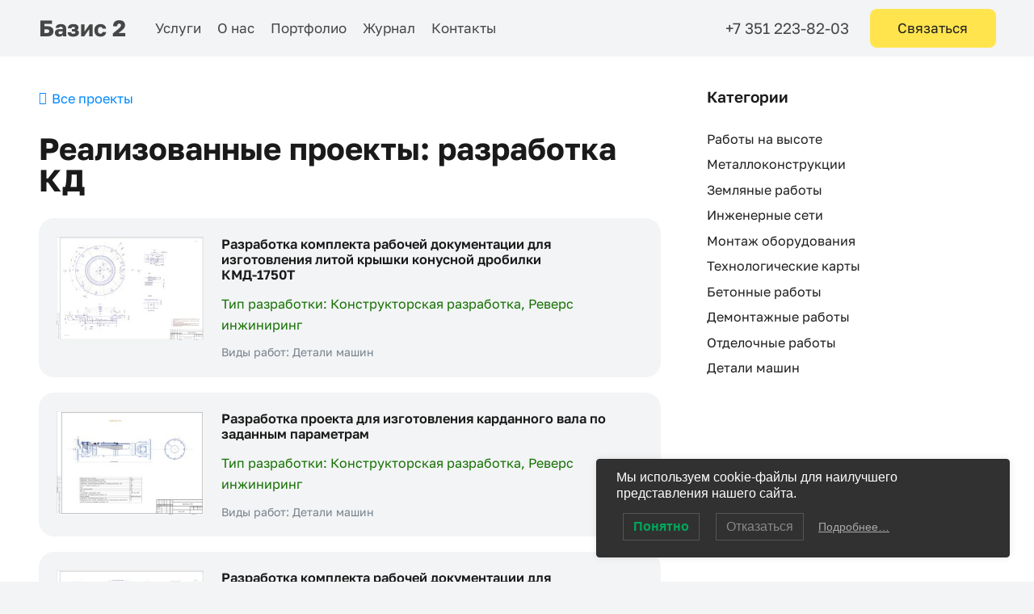

--- FILE ---
content_type: text/html; charset=UTF-8
request_url: https://basis2.ru/work_cat/machine/
body_size: 12680
content:
<!DOCTYPE HTML> <html lang="ru-RU"> <head> <meta charset="UTF-8"> <title>Конструкторская разработка &#8212; Базис 2</title> <meta name='robots' content='max-image-preview:large'/> <style>img:is([sizes="auto" i], [sizes^="auto," i]) { contain-intrinsic-size: 3000px 1500px }</style> <link rel="canonical" href="https://basis2.ru/work_cat/machine/"/> <meta name="viewport" content="width=device-width, initial-scale=1"> <meta name="theme-color" content="#2b2c36"> <meta property="og:title" content="Конструкторская разработка &#8212; Базис 2"> <meta property="og:url" content="https://basis2.ru/work_cat/machine"> <meta property="og:locale" content="ru_RU"> <meta property="og:site_name" content="Базис 2"> <meta property="og:type" content="website"> <meta property="og:image" content="https://basis2.ru/wp-content/uploads/2022/06/opora-1.jpg" itemprop="image"> <style class="optimize_css_2" type="text/css" media="all">.wpcf7 .screen-reader-response{position:absolute;overflow:hidden;clip:rect(1px,1px,1px,1px);clip-path:inset(50%);height:1px;width:1px;margin:-1px;padding:0;border:0;word-wrap:normal!important}.wpcf7 .hidden-fields-container{display:none}.wpcf7 form .wpcf7-response-output{margin:2em .5em 1em;padding:.2em 1em;border:2px solid #00a0d2}.wpcf7 form.init .wpcf7-response-output,.wpcf7 form.resetting .wpcf7-response-output,.wpcf7 form.submitting .wpcf7-response-output{display:none}.wpcf7 form.sent .wpcf7-response-output{border-color:#46b450}.wpcf7 form.failed .wpcf7-response-output,.wpcf7 form.aborted .wpcf7-response-output{border-color:#dc3232}.wpcf7 form.spam .wpcf7-response-output{border-color:#f56e28}.wpcf7 form.invalid .wpcf7-response-output,.wpcf7 form.unaccepted .wpcf7-response-output,.wpcf7 form.payment-required .wpcf7-response-output{border-color:#ffb900}.wpcf7-form-control-wrap{position:relative}.wpcf7-not-valid-tip{color:#dc3232;font-size:1em;font-weight:400;display:block}.use-floating-validation-tip .wpcf7-not-valid-tip{position:relative;top:-2ex;left:1em;z-index:100;border:1px solid #dc3232;background:#fff;padding:.2em .8em;width:24em}.wpcf7-list-item{display:inline-block;margin:0 0 0 1em}.wpcf7-list-item-label::before,.wpcf7-list-item-label::after{content:" "}.wpcf7-spinner{visibility:hidden;display:inline-block;background-color:#23282d;opacity:.75;width:24px;height:24px;border:none;border-radius:100%;padding:0;margin:0 24px;position:relative}form.submitting .wpcf7-spinner{visibility:visible}.wpcf7-spinner::before{content:'';position:absolute;background-color:#fbfbfc;top:4px;left:4px;width:6px;height:6px;border:none;border-radius:100%;transform-origin:8px 8px;animation-name:spin;animation-duration:1000ms;animation-timing-function:linear;animation-iteration-count:infinite}@media (prefers-reduced-motion:reduce){.wpcf7-spinner::before{animation-name:blink;animation-duration:2000ms}}@keyframes spin{from{transform:rotate(0deg)}to{transform:rotate(360deg)}}@keyframes blink{from{opacity:0}50%{opacity:1}to{opacity:0}}.wpcf7 [inert]{opacity:.5}.wpcf7 input[type="file"]{cursor:pointer}.wpcf7 input[type="file"]:disabled{cursor:default}.wpcf7 .wpcf7-submit:disabled{cursor:not-allowed}.wpcf7 input[type="url"],.wpcf7 input[type="email"],.wpcf7 input[type="tel"]{direction:ltr}.wpcf7-reflection>output{display:list-item;list-style:none}.wpcf7-reflection>output[hidden]{display:none}</style> <link rel='stylesheet' id='lwpcng-main-css' href='https://basis2.ru/wp-content/plugins/luckywp-cookie-notice-gdpr/front/assets/main.min.css' media='all'/> <link rel='stylesheet' id='wpo_min-header-0-css' href='https://basis2.ru/wp-content/cache/wpo-minify/1763458152/assets/wpo-minify-header-69fa1204.min.css' media='all'/> <script src="https://basis2.ru/wp-content/cache/wpo-minify/1763458152/assets/wpo-minify-header-b7e60f91.min.js" id="wpo_min-header-0-js"></script> <style>.pseudo-clearfy-link { color: #008acf; cursor: pointer;}.pseudo-clearfy-link:hover { text-decoration: none;}</style> <script id="us_add_no_touch">
			if ( ! /Android|webOS|iPhone|iPad|iPod|BlackBerry|IEMobile|Opera Mini/i.test( navigator.userAgent ) ) {
				document.documentElement.classList.add( "no-touch" );
			}
		</script> <script id="us_color_scheme_switch_class">
			if ( document.cookie.includes( "us_color_scheme_switch_is_on=true" ) ) {
				document.documentElement.classList.add( "us-color-scheme-on" );
			}
		</script> <meta name="generator" content="Powered by WPBakery Page Builder - drag and drop page builder for WordPress."/> <link rel="icon" href="https://basis2.ru/wp-content/uploads/2023/06/basis2_logo_2809_1-150x150.png" sizes="32x32"/> <link rel="icon" href="https://basis2.ru/wp-content/uploads/2023/06/basis2_logo_2809_1-200x200.png" sizes="192x192"/> <link rel="apple-touch-icon" href="https://basis2.ru/wp-content/uploads/2023/06/basis2_logo_2809_1-200x200.png"/> <meta name="msapplication-TileImage" content="https://basis2.ru/wp-content/uploads/2023/06/basis2_logo_2809_1-300x300.png"/> <noscript><style> .wpb_animate_when_almost_visible { opacity: 1; }</style></noscript> <style id="us-icon-fonts">@font-face{font-display:swap;font-style:normal;font-family:"fontawesome";font-weight:900;src:url("//basis2.ru/wp-content/themes/Impreza_8401/fonts/fa-solid-900.woff2?ver=8.40.1") format("woff2")}.fas{font-family:"fontawesome";font-weight:900}@font-face{font-display:swap;font-style:normal;font-family:"fontawesome";font-weight:400;src:url("//basis2.ru/wp-content/themes/Impreza_8401/fonts/fa-regular-400.woff2?ver=8.40.1") format("woff2")}.far{font-family:"fontawesome";font-weight:400}@font-face{font-display:swap;font-style:normal;font-family:"fontawesome";font-weight:300;src:url("//basis2.ru/wp-content/themes/Impreza_8401/fonts/fa-light-300.woff2?ver=8.40.1") format("woff2")}.fal{font-family:"fontawesome";font-weight:300}@font-face{font-display:swap;font-style:normal;font-family:"Font Awesome 5 Brands";font-weight:400;src:url("//basis2.ru/wp-content/themes/Impreza_8401/fonts/fa-brands-400.woff2?ver=8.40.1") format("woff2")}.fab{font-family:"Font Awesome 5 Brands";font-weight:400}</style> <style id="us-current-header-css"> .l-subheader.at_middle,.l-subheader.at_middle .w-dropdown-list,.l-subheader.at_middle .type_mobile .w-nav-list.level_1{background:var(--color-header-middle-bg);color:var(--color-header-middle-text)}.no-touch .l-subheader.at_middle a:hover,.no-touch .l-header.bg_transparent .l-subheader.at_middle .w-dropdown.opened a:hover{color:var(--color-header-middle-text-hover)}.l-header.bg_transparent:not(.sticky) .l-subheader.at_middle{background:var(--color-header-transparent-bg);color:var(--color-header-transparent-text)}.no-touch .l-header.bg_transparent:not(.sticky) .at_middle .w-cart-link:hover,.no-touch .l-header.bg_transparent:not(.sticky) .at_middle .w-text a:hover,.no-touch .l-header.bg_transparent:not(.sticky) .at_middle .w-html a:hover,.no-touch .l-header.bg_transparent:not(.sticky) .at_middle .w-nav>a:hover,.no-touch .l-header.bg_transparent:not(.sticky) .at_middle .w-menu a:hover,.no-touch .l-header.bg_transparent:not(.sticky) .at_middle .w-search>a:hover,.no-touch .l-header.bg_transparent:not(.sticky) .at_middle .w-socials.shape_none.color_text a:hover,.no-touch .l-header.bg_transparent:not(.sticky) .at_middle .w-socials.shape_none.color_link a:hover,.no-touch .l-header.bg_transparent:not(.sticky) .at_middle .w-dropdown a:hover,.no-touch .l-header.bg_transparent:not(.sticky) .at_middle .type_desktop .menu-item.level_1.opened>a,.no-touch .l-header.bg_transparent:not(.sticky) .at_middle .type_desktop .menu-item.level_1:hover>a{color:var(--color-header-transparent-text-hover)}.header_ver .l-header{background:var(--color-header-middle-bg);color:var(--color-header-middle-text)}@media (min-width:1201px){.hidden_for_default{display:none!important}.l-subheader.at_top{display:none}.l-subheader.at_bottom{display:none}.l-header{position:relative;z-index:111}.l-subheader{margin:0 auto}.l-subheader.width_full{padding-left:1.5rem;padding-right:1.5rem}.l-subheader-h{display:flex;align-items:center;position:relative;margin:0 auto;max-width:var(--site-content-width,1200px);height:inherit}.w-header-show{display:none}.l-header.pos_fixed{position:fixed;left:var(--site-outline-width,0);right:var(--site-outline-width,0)}.l-header.pos_fixed:not(.notransition) .l-subheader{transition-property:transform,background,box-shadow,line-height,height,visibility;transition-duration:.3s;transition-timing-function:cubic-bezier(.78,.13,.15,.86)}.headerinpos_bottom.sticky_first_section .l-header.pos_fixed{position:fixed!important}.header_hor .l-header.sticky_auto_hide{transition:transform .3s cubic-bezier(.78,.13,.15,.86) .1s}.header_hor .l-header.sticky_auto_hide.down{transform:translateY(-110%)}.l-header.bg_transparent:not(.sticky) .l-subheader{box-shadow:none!important;background:none}.l-header.bg_transparent~.l-main .l-section.width_full.height_auto:first-of-type>.l-section-h{padding-top:0!important;padding-bottom:0!important}.l-header.pos_static.bg_transparent{position:absolute;left:var(--site-outline-width,0);right:var(--site-outline-width,0)}.l-subheader.width_full .l-subheader-h{max-width:none!important}.l-header.shadow_thin .l-subheader.at_middle,.l-header.shadow_thin .l-subheader.at_bottom{box-shadow:0 1px 0 rgba(0,0,0,0.08)}.l-header.shadow_wide .l-subheader.at_middle,.l-header.shadow_wide .l-subheader.at_bottom{box-shadow:0 3px 5px -1px rgba(0,0,0,0.1),0 2px 1px -1px rgba(0,0,0,0.05)}.header_hor .l-subheader-cell>.w-cart{margin-left:0;margin-right:0}:root{--header-height:70px;--header-sticky-height:70px}.l-header:before{content:'70'}.l-header.sticky:before{content:'70'}.l-subheader.at_top{line-height:20px;height:20px;overflow:visible;visibility:visible}.l-header.sticky .l-subheader.at_top{line-height:40px;height:40px;overflow:visible;visibility:visible}.l-subheader.at_middle{line-height:70px;height:70px;overflow:visible;visibility:visible}.l-header.sticky .l-subheader.at_middle{line-height:70px;height:70px;overflow:visible;visibility:visible}.l-subheader.at_bottom{line-height:50px;height:50px;overflow:visible;visibility:visible}.l-header.sticky .l-subheader.at_bottom{line-height:50px;height:50px;overflow:visible;visibility:visible}.headerinpos_above .l-header.pos_fixed{overflow:hidden;transition:transform 0.3s;transform:translate3d(0,-100%,0)}.headerinpos_above .l-header.pos_fixed.sticky{overflow:visible;transform:none}.headerinpos_above .l-header.pos_fixed~.l-section>.l-section-h,.headerinpos_above .l-header.pos_fixed~.l-main .l-section:first-of-type>.l-section-h{padding-top:0!important}.headerinpos_below .l-header.pos_fixed:not(.sticky){position:absolute;top:100%}.headerinpos_below .l-header.pos_fixed~.l-main>.l-section:first-of-type>.l-section-h{padding-top:0!important}.headerinpos_below .l-header.pos_fixed~.l-main .l-section.full_height:nth-of-type(2){min-height:100vh}.headerinpos_below .l-header.pos_fixed~.l-main>.l-section:nth-of-type(2)>.l-section-h{padding-top:var(--header-height)}.headerinpos_bottom .l-header.pos_fixed:not(.sticky){position:absolute;top:100vh}.headerinpos_bottom .l-header.pos_fixed~.l-main>.l-section:first-of-type>.l-section-h{padding-top:0!important}.headerinpos_bottom .l-header.pos_fixed~.l-main>.l-section:first-of-type>.l-section-h{padding-bottom:var(--header-height)}.headerinpos_bottom .l-header.pos_fixed.bg_transparent~.l-main .l-section.valign_center:not(.height_auto):first-of-type>.l-section-h{top:calc( var(--header-height) / 2 )}.headerinpos_bottom .l-header.pos_fixed:not(.sticky) .w-cart-dropdown,.headerinpos_bottom .l-header.pos_fixed:not(.sticky) .w-nav.type_desktop .w-nav-list.level_2{bottom:100%;transform-origin:0 100%}.headerinpos_bottom .l-header.pos_fixed:not(.sticky) .w-nav.type_mobile.m_layout_dropdown .w-nav-list.level_1{top:auto;bottom:100%;box-shadow:var(--box-shadow-up)}.headerinpos_bottom .l-header.pos_fixed:not(.sticky) .w-nav.type_desktop .w-nav-list.level_3,.headerinpos_bottom .l-header.pos_fixed:not(.sticky) .w-nav.type_desktop .w-nav-list.level_4{top:auto;bottom:0;transform-origin:0 100%}.headerinpos_bottom .l-header.pos_fixed:not(.sticky) .w-dropdown-list{top:auto;bottom:-0.4em;padding-top:0.4em;padding-bottom:2.4em}.admin-bar .l-header.pos_static.bg_solid~.l-main .l-section.full_height:first-of-type{min-height:calc( 100vh - var(--header-height) - 32px )}.admin-bar .l-header.pos_fixed:not(.sticky_auto_hide)~.l-main .l-section.full_height:not(:first-of-type){min-height:calc( 100vh - var(--header-sticky-height) - 32px )}.admin-bar.headerinpos_below .l-header.pos_fixed~.l-main .l-section.full_height:nth-of-type(2){min-height:calc(100vh - 32px)}}@media (min-width:1025px) and (max-width:1200px){.hidden_for_laptops{display:none!important}.l-subheader.at_top{display:none}.l-subheader.at_bottom{display:none}.l-header{position:relative;z-index:111}.l-subheader{margin:0 auto}.l-subheader.width_full{padding-left:1.5rem;padding-right:1.5rem}.l-subheader-h{display:flex;align-items:center;position:relative;margin:0 auto;max-width:var(--site-content-width,1200px);height:inherit}.w-header-show{display:none}.l-header.pos_fixed{position:fixed;left:var(--site-outline-width,0);right:var(--site-outline-width,0)}.l-header.pos_fixed:not(.notransition) .l-subheader{transition-property:transform,background,box-shadow,line-height,height,visibility;transition-duration:.3s;transition-timing-function:cubic-bezier(.78,.13,.15,.86)}.headerinpos_bottom.sticky_first_section .l-header.pos_fixed{position:fixed!important}.header_hor .l-header.sticky_auto_hide{transition:transform .3s cubic-bezier(.78,.13,.15,.86) .1s}.header_hor .l-header.sticky_auto_hide.down{transform:translateY(-110%)}.l-header.bg_transparent:not(.sticky) .l-subheader{box-shadow:none!important;background:none}.l-header.bg_transparent~.l-main .l-section.width_full.height_auto:first-of-type>.l-section-h{padding-top:0!important;padding-bottom:0!important}.l-header.pos_static.bg_transparent{position:absolute;left:var(--site-outline-width,0);right:var(--site-outline-width,0)}.l-subheader.width_full .l-subheader-h{max-width:none!important}.l-header.shadow_thin .l-subheader.at_middle,.l-header.shadow_thin .l-subheader.at_bottom{box-shadow:0 1px 0 rgba(0,0,0,0.08)}.l-header.shadow_wide .l-subheader.at_middle,.l-header.shadow_wide .l-subheader.at_bottom{box-shadow:0 3px 5px -1px rgba(0,0,0,0.1),0 2px 1px -1px rgba(0,0,0,0.05)}.header_hor .l-subheader-cell>.w-cart{margin-left:0;margin-right:0}:root{--header-height:70px;--header-sticky-height:70px}.l-header:before{content:'70'}.l-header.sticky:before{content:'70'}.l-subheader.at_top{line-height:20px;height:20px;overflow:visible;visibility:visible}.l-header.sticky .l-subheader.at_top{line-height:40px;height:40px;overflow:visible;visibility:visible}.l-subheader.at_middle{line-height:70px;height:70px;overflow:visible;visibility:visible}.l-header.sticky .l-subheader.at_middle{line-height:70px;height:70px;overflow:visible;visibility:visible}.l-subheader.at_bottom{line-height:50px;height:50px;overflow:visible;visibility:visible}.l-header.sticky .l-subheader.at_bottom{line-height:50px;height:50px;overflow:visible;visibility:visible}.headerinpos_above .l-header.pos_fixed{overflow:hidden;transition:transform 0.3s;transform:translate3d(0,-100%,0)}.headerinpos_above .l-header.pos_fixed.sticky{overflow:visible;transform:none}.headerinpos_above .l-header.pos_fixed~.l-section>.l-section-h,.headerinpos_above .l-header.pos_fixed~.l-main .l-section:first-of-type>.l-section-h{padding-top:0!important}.headerinpos_below .l-header.pos_fixed:not(.sticky){position:absolute;top:100%}.headerinpos_below .l-header.pos_fixed~.l-main>.l-section:first-of-type>.l-section-h{padding-top:0!important}.headerinpos_below .l-header.pos_fixed~.l-main .l-section.full_height:nth-of-type(2){min-height:100vh}.headerinpos_below .l-header.pos_fixed~.l-main>.l-section:nth-of-type(2)>.l-section-h{padding-top:var(--header-height)}.headerinpos_bottom .l-header.pos_fixed:not(.sticky){position:absolute;top:100vh}.headerinpos_bottom .l-header.pos_fixed~.l-main>.l-section:first-of-type>.l-section-h{padding-top:0!important}.headerinpos_bottom .l-header.pos_fixed~.l-main>.l-section:first-of-type>.l-section-h{padding-bottom:var(--header-height)}.headerinpos_bottom .l-header.pos_fixed.bg_transparent~.l-main .l-section.valign_center:not(.height_auto):first-of-type>.l-section-h{top:calc( var(--header-height) / 2 )}.headerinpos_bottom .l-header.pos_fixed:not(.sticky) .w-cart-dropdown,.headerinpos_bottom .l-header.pos_fixed:not(.sticky) .w-nav.type_desktop .w-nav-list.level_2{bottom:100%;transform-origin:0 100%}.headerinpos_bottom .l-header.pos_fixed:not(.sticky) .w-nav.type_mobile.m_layout_dropdown .w-nav-list.level_1{top:auto;bottom:100%;box-shadow:var(--box-shadow-up)}.headerinpos_bottom .l-header.pos_fixed:not(.sticky) .w-nav.type_desktop .w-nav-list.level_3,.headerinpos_bottom .l-header.pos_fixed:not(.sticky) .w-nav.type_desktop .w-nav-list.level_4{top:auto;bottom:0;transform-origin:0 100%}.headerinpos_bottom .l-header.pos_fixed:not(.sticky) .w-dropdown-list{top:auto;bottom:-0.4em;padding-top:0.4em;padding-bottom:2.4em}.admin-bar .l-header.pos_static.bg_solid~.l-main .l-section.full_height:first-of-type{min-height:calc( 100vh - var(--header-height) - 32px )}.admin-bar .l-header.pos_fixed:not(.sticky_auto_hide)~.l-main .l-section.full_height:not(:first-of-type){min-height:calc( 100vh - var(--header-sticky-height) - 32px )}.admin-bar.headerinpos_below .l-header.pos_fixed~.l-main .l-section.full_height:nth-of-type(2){min-height:calc(100vh - 32px)}}@media (min-width:601px) and (max-width:1024px){.hidden_for_tablets{display:none!important}.l-subheader.at_top{display:none}.l-subheader.at_bottom{display:none}.l-header{position:relative;z-index:111}.l-subheader{margin:0 auto}.l-subheader.width_full{padding-left:1.5rem;padding-right:1.5rem}.l-subheader-h{display:flex;align-items:center;position:relative;margin:0 auto;max-width:var(--site-content-width,1200px);height:inherit}.w-header-show{display:none}.l-header.pos_fixed{position:fixed;left:var(--site-outline-width,0);right:var(--site-outline-width,0)}.l-header.pos_fixed:not(.notransition) .l-subheader{transition-property:transform,background,box-shadow,line-height,height,visibility;transition-duration:.3s;transition-timing-function:cubic-bezier(.78,.13,.15,.86)}.headerinpos_bottom.sticky_first_section .l-header.pos_fixed{position:fixed!important}.header_hor .l-header.sticky_auto_hide{transition:transform .3s cubic-bezier(.78,.13,.15,.86) .1s}.header_hor .l-header.sticky_auto_hide.down{transform:translateY(-110%)}.l-header.bg_transparent:not(.sticky) .l-subheader{box-shadow:none!important;background:none}.l-header.bg_transparent~.l-main .l-section.width_full.height_auto:first-of-type>.l-section-h{padding-top:0!important;padding-bottom:0!important}.l-header.pos_static.bg_transparent{position:absolute;left:var(--site-outline-width,0);right:var(--site-outline-width,0)}.l-subheader.width_full .l-subheader-h{max-width:none!important}.l-header.shadow_thin .l-subheader.at_middle,.l-header.shadow_thin .l-subheader.at_bottom{box-shadow:0 1px 0 rgba(0,0,0,0.08)}.l-header.shadow_wide .l-subheader.at_middle,.l-header.shadow_wide .l-subheader.at_bottom{box-shadow:0 3px 5px -1px rgba(0,0,0,0.1),0 2px 1px -1px rgba(0,0,0,0.05)}.header_hor .l-subheader-cell>.w-cart{margin-left:0;margin-right:0}:root{--header-height:80px;--header-sticky-height:60px}.l-header:before{content:'80'}.l-header.sticky:before{content:'60'}.l-subheader.at_top{line-height:20px;height:20px;overflow:visible;visibility:visible}.l-header.sticky .l-subheader.at_top{line-height:40px;height:40px;overflow:visible;visibility:visible}.l-subheader.at_middle{line-height:80px;height:80px;overflow:visible;visibility:visible}.l-header.sticky .l-subheader.at_middle{line-height:60px;height:60px;overflow:visible;visibility:visible}.l-subheader.at_bottom{line-height:50px;height:50px;overflow:visible;visibility:visible}.l-header.sticky .l-subheader.at_bottom{line-height:50px;height:50px;overflow:visible;visibility:visible}}@media (max-width:600px){.hidden_for_mobiles{display:none!important}.l-subheader.at_top{display:none}.l-subheader.at_bottom{display:none}.l-header{position:relative;z-index:111}.l-subheader{margin:0 auto}.l-subheader.width_full{padding-left:1.5rem;padding-right:1.5rem}.l-subheader-h{display:flex;align-items:center;position:relative;margin:0 auto;max-width:var(--site-content-width,1200px);height:inherit}.w-header-show{display:none}.l-header.pos_fixed{position:fixed;left:var(--site-outline-width,0);right:var(--site-outline-width,0)}.l-header.pos_fixed:not(.notransition) .l-subheader{transition-property:transform,background,box-shadow,line-height,height,visibility;transition-duration:.3s;transition-timing-function:cubic-bezier(.78,.13,.15,.86)}.headerinpos_bottom.sticky_first_section .l-header.pos_fixed{position:fixed!important}.header_hor .l-header.sticky_auto_hide{transition:transform .3s cubic-bezier(.78,.13,.15,.86) .1s}.header_hor .l-header.sticky_auto_hide.down{transform:translateY(-110%)}.l-header.bg_transparent:not(.sticky) .l-subheader{box-shadow:none!important;background:none}.l-header.bg_transparent~.l-main .l-section.width_full.height_auto:first-of-type>.l-section-h{padding-top:0!important;padding-bottom:0!important}.l-header.pos_static.bg_transparent{position:absolute;left:var(--site-outline-width,0);right:var(--site-outline-width,0)}.l-subheader.width_full .l-subheader-h{max-width:none!important}.l-header.shadow_thin .l-subheader.at_middle,.l-header.shadow_thin .l-subheader.at_bottom{box-shadow:0 1px 0 rgba(0,0,0,0.08)}.l-header.shadow_wide .l-subheader.at_middle,.l-header.shadow_wide .l-subheader.at_bottom{box-shadow:0 3px 5px -1px rgba(0,0,0,0.1),0 2px 1px -1px rgba(0,0,0,0.05)}.header_hor .l-subheader-cell>.w-cart{margin-left:0;margin-right:0}:root{--header-height:60px;--header-sticky-height:60px}.l-header:before{content:'60'}.l-header.sticky:before{content:'60'}.l-subheader.at_top{line-height:20px;height:20px;overflow:visible;visibility:visible}.l-header.sticky .l-subheader.at_top{line-height:0px;height:0px;overflow:hidden;visibility:hidden}.l-subheader.at_middle{line-height:60px;height:60px;overflow:visible;visibility:visible}.l-header.sticky .l-subheader.at_middle{line-height:60px;height:60px;overflow:visible;visibility:visible}.l-subheader.at_bottom{line-height:50px;height:50px;overflow:visible;visibility:visible}.l-header.sticky .l-subheader.at_bottom{line-height:50px;height:50px;overflow:visible;visibility:visible}}@media (min-width:1201px){.ush_image_1{height:48px!important}.l-header.sticky .ush_image_1{height:48px!important}}@media (min-width:1025px) and (max-width:1200px){.ush_image_1{height:48px!important}.l-header.sticky .ush_image_1{height:48px!important}}@media (min-width:601px) and (max-width:1024px){.ush_image_1{height:46px!important}.l-header.sticky .ush_image_1{height:46px!important}}@media (max-width:600px){.ush_image_1{height:40px!important}.l-header.sticky .ush_image_1{height:40px!important}}.header_hor .ush_menu_1.type_desktop .menu-item.level_1>a:not(.w-btn){padding-left:20px;padding-right:20px}.header_hor .ush_menu_1.type_desktop .menu-item.level_1>a.w-btn{margin-left:20px;margin-right:20px}.header_hor .ush_menu_1.type_desktop.align-edges>.w-nav-list.level_1{margin-left:-20px;margin-right:-20px}.header_ver .ush_menu_1.type_desktop .menu-item.level_1>a:not(.w-btn){padding-top:20px;padding-bottom:20px}.header_ver .ush_menu_1.type_desktop .menu-item.level_1>a.w-btn{margin-top:20px;margin-bottom:20px}.ush_menu_1.type_desktop .menu-item:not(.level_1){font-size:1rem}.ush_menu_1.type_mobile .w-nav-anchor.level_1,.ush_menu_1.type_mobile .w-nav-anchor.level_1 + .w-nav-arrow{font-size:1.1rem}.ush_menu_1.type_mobile .w-nav-anchor:not(.level_1),.ush_menu_1.type_mobile .w-nav-anchor:not(.level_1) + .w-nav-arrow{font-size:0.9rem}@media (min-width:1201px){.ush_menu_1 .w-nav-icon{--icon-size:36px;--icon-size-int:36}}@media (min-width:1025px) and (max-width:1200px){.ush_menu_1 .w-nav-icon{--icon-size:32px;--icon-size-int:32}}@media (min-width:601px) and (max-width:1024px){.ush_menu_1 .w-nav-icon{--icon-size:28px;--icon-size-int:28}}@media (max-width:600px){.ush_menu_1 .w-nav-icon{--icon-size:24px;--icon-size-int:24}}@media screen and (max-width:899px){.w-nav.ush_menu_1>.w-nav-list.level_1{display:none}.ush_menu_1 .w-nav-control{display:flex}}.no-touch .ush_menu_1 .w-nav-item.level_1.opened>a:not(.w-btn),.no-touch .ush_menu_1 .w-nav-item.level_1:hover>a:not(.w-btn){background:transparent;color:var(--color-header-middle-text-hover)}.ush_menu_1 .w-nav-item.level_1.current-menu-item>a:not(.w-btn),.ush_menu_1 .w-nav-item.level_1.current-menu-ancestor>a:not(.w-btn),.ush_menu_1 .w-nav-item.level_1.current-page-ancestor>a:not(.w-btn){background:transparent;color:var(--color-header-middle-text-hover)}.l-header.bg_transparent:not(.sticky) .ush_menu_1.type_desktop .w-nav-item.level_1.current-menu-item>a:not(.w-btn),.l-header.bg_transparent:not(.sticky) .ush_menu_1.type_desktop .w-nav-item.level_1.current-menu-ancestor>a:not(.w-btn),.l-header.bg_transparent:not(.sticky) .ush_menu_1.type_desktop .w-nav-item.level_1.current-page-ancestor>a:not(.w-btn){background:transparent;color:var(--color-header-transparent-text-hover)}.ush_menu_1 .w-nav-list:not(.level_1){background:var(--color-header-middle-bg);color:var(--color-header-middle-text)}.no-touch .ush_menu_1 .w-nav-item:not(.level_1)>a:focus,.no-touch .ush_menu_1 .w-nav-item:not(.level_1):hover>a{background:transparent;color:var(--color-header-middle-text-hover)}.ush_menu_1 .w-nav-item:not(.level_1).current-menu-item>a,.ush_menu_1 .w-nav-item:not(.level_1).current-menu-ancestor>a,.ush_menu_1 .w-nav-item:not(.level_1).current-page-ancestor>a{background:transparent;color:var(--color-header-middle-text-hover)}.header_hor .ush_menu_3.type_desktop .menu-item.level_1>a:not(.w-btn){padding-left:10px;padding-right:10px}.header_hor .ush_menu_3.type_desktop .menu-item.level_1>a.w-btn{margin-left:10px;margin-right:10px}.header_hor .ush_menu_3.type_desktop.align-edges>.w-nav-list.level_1{margin-left:-10px;margin-right:-10px}.header_ver .ush_menu_3.type_desktop .menu-item.level_1>a:not(.w-btn){padding-top:10px;padding-bottom:10px}.header_ver .ush_menu_3.type_desktop .menu-item.level_1>a.w-btn{margin-top:10px;margin-bottom:10px}.ush_menu_3.type_desktop .menu-item:not(.level_1){font-size:16px}.ush_menu_3.type_mobile .w-nav-anchor.level_1,.ush_menu_3.type_mobile .w-nav-anchor.level_1 + .w-nav-arrow{font-size:2rem}.ush_menu_3.type_mobile .w-nav-anchor:not(.level_1),.ush_menu_3.type_mobile .w-nav-anchor:not(.level_1) + .w-nav-arrow{font-size:0.9rem}@media (min-width:1201px){.ush_menu_3 .w-nav-icon{--icon-size:24px;--icon-size-int:24}}@media (min-width:1025px) and (max-width:1200px){.ush_menu_3 .w-nav-icon{--icon-size:24px;--icon-size-int:24}}@media (min-width:601px) and (max-width:1024px){.ush_menu_3 .w-nav-icon{--icon-size:24px;--icon-size-int:24}}@media (max-width:600px){.ush_menu_3 .w-nav-icon{--icon-size:24px;--icon-size-int:24}}@media screen and (max-width:767px){.w-nav.ush_menu_3>.w-nav-list.level_1{display:none}.ush_menu_3 .w-nav-control{display:flex}}.no-touch .ush_menu_3 .w-nav-item.level_1.opened>a:not(.w-btn),.no-touch .ush_menu_3 .w-nav-item.level_1:hover>a:not(.w-btn){background:transparent;color:var(--color-header-middle-text-hover)}.ush_menu_3 .w-nav-item.level_1.current-menu-item>a:not(.w-btn),.ush_menu_3 .w-nav-item.level_1.current-menu-ancestor>a:not(.w-btn),.ush_menu_3 .w-nav-item.level_1.current-page-ancestor>a:not(.w-btn){background:transparent;color:var(--color-header-middle-text-hover)}.l-header.bg_transparent:not(.sticky) .ush_menu_3.type_desktop .w-nav-item.level_1.current-menu-item>a:not(.w-btn),.l-header.bg_transparent:not(.sticky) .ush_menu_3.type_desktop .w-nav-item.level_1.current-menu-ancestor>a:not(.w-btn),.l-header.bg_transparent:not(.sticky) .ush_menu_3.type_desktop .w-nav-item.level_1.current-page-ancestor>a:not(.w-btn){background:transparent;color:var(--color-header-transparent-text-hover)}.ush_menu_3 .w-nav-list:not(.level_1){background:var(--color-header-middle-bg);color:var(--color-header-middle-text)}.no-touch .ush_menu_3 .w-nav-item:not(.level_1)>a:focus,.no-touch .ush_menu_3 .w-nav-item:not(.level_1):hover>a{background:transparent;color:var(--color-header-middle-text-hover)}.ush_menu_3 .w-nav-item:not(.level_1).current-menu-item>a,.ush_menu_3 .w-nav-item:not(.level_1).current-menu-ancestor>a,.ush_menu_3 .w-nav-item:not(.level_1).current-page-ancestor>a{background:transparent;color:var(--color-header-middle-text-hover)}.header_hor .ush_menu_2.type_desktop .menu-item.level_1>a:not(.w-btn){padding-left:20px;padding-right:20px}.header_hor .ush_menu_2.type_desktop .menu-item.level_1>a.w-btn{margin-left:20px;margin-right:20px}.header_hor .ush_menu_2.type_desktop.align-edges>.w-nav-list.level_1{margin-left:-20px;margin-right:-20px}.header_ver .ush_menu_2.type_desktop .menu-item.level_1>a:not(.w-btn){padding-top:20px;padding-bottom:20px}.header_ver .ush_menu_2.type_desktop .menu-item.level_1>a.w-btn{margin-top:20px;margin-bottom:20px}.ush_menu_2.type_desktop .menu-item:not(.level_1){font-size:16px}.ush_menu_2.type_mobile .w-nav-anchor.level_1,.ush_menu_2.type_mobile .w-nav-anchor.level_1 + .w-nav-arrow{font-size:14px}.ush_menu_2.type_mobile .w-nav-anchor:not(.level_1),.ush_menu_2.type_mobile .w-nav-anchor:not(.level_1) + .w-nav-arrow{font-size:14px}@media (min-width:1201px){.ush_menu_2 .w-nav-icon{--icon-size:24px;--icon-size-int:24}}@media (min-width:1025px) and (max-width:1200px){.ush_menu_2 .w-nav-icon{--icon-size:24px;--icon-size-int:24}}@media (min-width:601px) and (max-width:1024px){.ush_menu_2 .w-nav-icon{--icon-size:24px;--icon-size-int:24}}@media (max-width:600px){.ush_menu_2 .w-nav-icon{--icon-size:24px;--icon-size-int:24}}@media screen and (max-width:2999px){.w-nav.ush_menu_2>.w-nav-list.level_1{display:none}.ush_menu_2 .w-nav-control{display:flex}}.no-touch .ush_menu_2 .w-nav-item.level_1.opened>a:not(.w-btn),.no-touch .ush_menu_2 .w-nav-item.level_1:hover>a:not(.w-btn){background:transparent;color:var(--color-header-middle-text-hover)}.ush_menu_2 .w-nav-item.level_1.current-menu-item>a:not(.w-btn),.ush_menu_2 .w-nav-item.level_1.current-menu-ancestor>a:not(.w-btn),.ush_menu_2 .w-nav-item.level_1.current-page-ancestor>a:not(.w-btn){background:transparent;color:var(--color-header-middle-text-hover)}.l-header.bg_transparent:not(.sticky) .ush_menu_2.type_desktop .w-nav-item.level_1.current-menu-item>a:not(.w-btn),.l-header.bg_transparent:not(.sticky) .ush_menu_2.type_desktop .w-nav-item.level_1.current-menu-ancestor>a:not(.w-btn),.l-header.bg_transparent:not(.sticky) .ush_menu_2.type_desktop .w-nav-item.level_1.current-page-ancestor>a:not(.w-btn){background:transparent;color:var(--color-header-transparent-text-hover)}.ush_menu_2 .w-nav-list:not(.level_1){background:var(--color-header-middle-bg);color:var(--color-header-middle-text)}.no-touch .ush_menu_2 .w-nav-item:not(.level_1)>a:focus,.no-touch .ush_menu_2 .w-nav-item:not(.level_1):hover>a{background:transparent;color:var(--color-header-middle-text-hover)}.ush_menu_2 .w-nav-item:not(.level_1).current-menu-item>a,.ush_menu_2 .w-nav-item:not(.level_1).current-menu-ancestor>a,.ush_menu_2 .w-nav-item:not(.level_1).current-page-ancestor>a{background:transparent;color:var(--color-header-middle-text-hover)}.ush_menu_3{font-size:17px!important}.ush_vwrapper_1{width:100px!important}.ush_hwrapper_1{height:120px!important}.ush_text_2{font-size:28px!important;font-family:var(--h1-font-family)!important;font-weight:700!important}.ush_text_3{font-size:12px!important}@media (min-width:1025px) and (max-width:1200px){.ush_hwrapper_1{height:100px!important}.ush_text_2{font-size:28px!important;font-family:var(--h1-font-family)!important;font-weight:700!important}.ush_text_3{font-size:12px!important}}@media (min-width:601px) and (max-width:1024px){.ush_hwrapper_1{height:100px!important}.ush_text_2{font-size:24px!important;font-family:var(--h1-font-family)!important;font-weight:700!important}.ush_text_3{font-size:12px!important}}@media (max-width:600px){.ush_hwrapper_1{height:80px!important}.ush_text_2{font-size:24px!important;font-family:var(--h1-font-family)!important;font-weight:700!important}.ush_text_3{font-size:12px!important}}</style> <style id="us-design-options-css">.us_custom_f73f4019{font-size:16px!important}.us_custom_f3b07985{font-size:0.86rem!important}.us_custom_b4a9e5fd{font-size:2rem!important}.us_custom_1450d32a{color:var(--color-content-text)!important;font-size:30px!important}@media (min-width:1025px) and (max-width:1200px){.us_custom_b4a9e5fd{font-size:2rem!important}}@media (min-width:601px) and (max-width:1024px){.us_custom_b4a9e5fd{font-size:2rem!important}}@media (max-width:600px){.us_custom_b4a9e5fd{font-size:1.3rem!important}}</style></head> <body class="archive tax-us_portfolio_category term-machine term-106 wp-theme-Impreza_8401 l-body Impreza_8.40.1 us-core_8.40.1 header_hor rounded_none headerinpos_top state_default non-logged-in wpb-js-composer js-comp-ver-8.5 vc_responsive" itemscope itemtype="https://schema.org/WebPage"> <div class="l-canvas type_boxed"> <header id="page-header" class="l-header pos_static shadow_none bg_solid id_6408" itemscope itemtype="https://schema.org/WPHeader"><div class="l-subheader at_middle"><div class="l-subheader-h"><div class="l-subheader-cell at_left"><div class="w-vwrapper ush_vwrapper_2 align_none valign_middle has-link" style="--vwrapper-gap:0rem"><div class="w-text ush_text_2 nowrap"><span class="w-text-h"><span class="w-text-value">Базис 2</span></span></div><a href="https://basis2.ru" class="w-vwrapper-link smooth-scroll" aria-label="Ссылка"></a></div><nav class="w-nav type_desktop hidden_for_tablets hidden_for_mobiles ush_menu_3 height_full show_main_arrows open_on_click dropdown_height m_align_center m_layout_fullscreen m_effect_aft" itemscope itemtype="https://schema.org/SiteNavigationElement"><a class="w-nav-control" aria-label="Меню" aria-expanded="false" role="button" href="#"><div class="w-nav-icon style_hamburger_1" style="--icon-thickness:1.5px"><div></div></div></a><ul class="w-nav-list level_1 hide_for_mobiles hover_simple"><li id="menu-item-13479" class="menu-item menu-item-type-custom menu-item-object-custom w-nav-item level_1 menu-item-13479"><a class="w-nav-anchor level_1" href="https://basis2.ru/services"><span class="w-nav-title">Услуги</span></a></li><li id="menu-item-13476" class="menu-item menu-item-type-post_type menu-item-object-page w-nav-item level_1 menu-item-13476"><a class="w-nav-anchor level_1" href="https://basis2.ru/about/"><span class="w-nav-title">О нас</span></a></li><li id="menu-item-13475" class="menu-item menu-item-type-post_type menu-item-object-page w-nav-item level_1 menu-item-13475"><a class="w-nav-anchor level_1" href="https://basis2.ru/works/"><span class="w-nav-title">Портфолио</span></a></li><li id="menu-item-13478" class="menu-item menu-item-type-post_type menu-item-object-page w-nav-item level_1 menu-item-13478"><a class="w-nav-anchor level_1" href="https://basis2.ru/blog/"><span class="w-nav-title">Журнал</span></a></li><li id="menu-item-13477" class="menu-item menu-item-type-post_type menu-item-object-page w-nav-item level_1 menu-item-13477"><a class="w-nav-anchor level_1" href="https://basis2.ru/contacts/"><span class="w-nav-title">Контакты</span></a></li><li class="w-nav-close"></li></ul><div class="w-nav-options hidden" onclick='return {&quot;mobileWidth&quot;:768,&quot;mobileBehavior&quot;:1}'></div></nav></div><div class="l-subheader-cell at_center"></div><div class="l-subheader-cell at_right"><div class="w-text hidden_for_tablets hidden_for_mobiles ush_text_1 nowrap"><a href="tel:73512238203" class="w-text-h"><span class="w-text-value">+7 351 223-82-03</span></a></div><a class="w-btn us-btn-style_66 hidden_for_tablets hidden_for_mobiles ush_btn_1" href="#connect"><span class="w-btn-label">Связаться</span></a></div></div></div><div class="l-subheader for_hidden hidden"><nav class="w-nav type_desktop hidden_for_laptops ush_menu_1 height_full open_on_hover dropdown_height m_align_none m_layout_fullscreen m_effect_aft" itemscope itemtype="https://schema.org/SiteNavigationElement"><a class="w-nav-control" aria-label="Меню" aria-expanded="false" role="button" href="#"><div class="w-nav-icon style_hamburger_1" style="--icon-thickness:1px"><div></div></div></a><ul class="w-nav-list level_1 hide_for_mobiles hover_simple"><li id="menu-item-13471" class="menu-item menu-item-type-post_type menu-item-object-us_page_block w-nav-item level_1 menu-item-13471 us_page_block_with_rows"><section class="l-section wpb_row height_small"><div class="l-section-h i-cf"><div class="g-cols vc_row via_flex valign_top type_default stacking_default"><div class="vc_col-sm-12 wpb_column vc_column_container"><div class="vc_column-inner"><div class="wpb_wrapper"><nav class="w-menu us_custom_f73f4019 layout_ver style_links us_menu_1 with_children" style="--main-gap:15px;--main-ver-indent:0.8em;--main-hor-indent:0.8em;--main-color:inherit;--main-hover-color:var(--color-content-link);--main-active-color:var(--color-content-link);--sub-gap:15px;"><ul id="menu-osnovnoe-menyu" class="menu"><li id="menu-item-12351" class="menu-item menu-item-type-custom menu-item-object-custom menu-item-has-children menu-item-12351"><a href="https://basis2.ru/services/">Услуги</a><ul class="sub-menu"><li id="menu-item-12759" class="menu-item menu-item-type-post_type menu-item-object-services menu-item-12759"><a href="https://basis2.ru/services/razrabotka-ppr/" title="Разработка проектов производства работ">Разработка ППР</a></li><li id="menu-item-12758" class="menu-item menu-item-type-post_type menu-item-object-services menu-item-12758"><a href="https://basis2.ru/services/techkarty/" title="Разработка технологических карт в строительстве">Технологические карты</a></li><li id="menu-item-12757" class="menu-item menu-item-type-post_type menu-item-object-services menu-item-12757"><a href="https://basis2.ru/services/revers-inzhiniring/" title="Реверс инжиниринг (обратная разработка)">Реверс инжиниринг</a></li><li id="menu-item-12755" class="menu-item menu-item-type-post_type menu-item-object-services menu-item-12755"><a href="https://basis2.ru/services/inzhenernaya-zashhita-zdanij/" title="Разработка проектов инженерной защиты зданий, сооружений">Инженерная защита</a></li><li id="menu-item-12756" class="menu-item menu-item-type-post_type menu-item-object-services menu-item-12756"><a href="https://basis2.ru/services/vektorizacziya-chertezhej/" title="Оцифровка, векторизация, восстановление чертежей и технической документации">Оцифровка чертежей</a></li></ul></li><li id="menu-item-8777" class="menu-item menu-item-type-post_type menu-item-object-page menu-item-has-children menu-item-8777"><a href="https://basis2.ru/about/">О нас</a><ul class="sub-menu"><li id="menu-item-13115" class="menu-item menu-item-type-post_type menu-item-object-page menu-item-13115"><a href="https://basis2.ru/news/">События</a></li><li id="menu-item-13114" class="menu-item menu-item-type-post_type menu-item-object-page menu-item-13114"><a href="https://basis2.ru/clients/">Наши заказчики</a></li></ul></li><li id="menu-item-8778" class="menu-item menu-item-type-post_type menu-item-object-page menu-item-8778"><a href="https://basis2.ru/works/" title="Реализованные проекты">Портфолио</a></li><li id="menu-item-12352" class="menu-item menu-item-type-post_type menu-item-object-page menu-item-12352"><a href="https://basis2.ru/blog/">Журнал</a></li><li id="menu-item-8776" class="menu-item menu-item-type-post_type menu-item-object-page menu-item-8776"><a href="https://basis2.ru/contacts/">Контакты</a></li></ul><style>@media ( max-width:600px ){.us_menu_1 .menu{display:block!important}.us_menu_1 .menu>li{margin:0 0 var(--main-gap,15px)!important}}</style></nav></div></div></div></div></div></section> </li><li class="w-nav-close"></li></ul><div class="w-nav-options hidden" onclick='return {&quot;mobileWidth&quot;:900,&quot;mobileBehavior&quot;:1}'></div></nav><div class="w-image hidden_for_laptops hidden_for_tablets ush_image_1 with_transparent"><div class="w-image-h"><img width="372" height="371" src="https://basis2.ru/wp-content/uploads/2023/06/basis2_logo_2809_1.png.webp" class="attachment-full size-full" alt="" loading="lazy" decoding="async" srcset="https://basis2.ru/wp-content/uploads/2023/06/basis2_logo_2809_1.png.webp 372w, https://basis2.ru/wp-content/uploads/2023/06/basis2_logo_2809_1-300x300.png.webp 300w, https://basis2.ru/wp-content/uploads/2023/06/basis2_logo_2809_1-150x150.png.webp 150w, https://basis2.ru/wp-content/uploads/2023/06/basis2_logo_2809_1-200x200.png.webp 200w, https://basis2.ru/wp-content/uploads/2023/06/basis2_logo_2809_1-201x200.png.webp 201w, https://basis2.ru/wp-content/uploads/2023/06/basis2_logo_2809_1-211x210.png.webp 211w" sizes="auto, (max-width: 372px) 100vw, 372px"/><img width="910" height="114" src="https://basis2.ru/wp-content/uploads/2025/09/logo-basis-2.png.webp" class="attachment-full size-full" alt="" loading="lazy" decoding="async" srcset="https://basis2.ru/wp-content/uploads/2025/09/logo-basis-2.png.webp 910w, https://basis2.ru/wp-content/uploads/2025/09/logo-basis-2-300x38.png.webp 300w, https://basis2.ru/wp-content/uploads/2025/09/logo-basis-2-600x75.png.webp 600w, https://basis2.ru/wp-content/uploads/2025/09/logo-basis-2-298x37.png.webp 298w" sizes="auto, (max-width: 910px) 100vw, 910px"/></div></div></div></header><main id="page-content" class="l-main" itemprop="mainContentOfPage"> <section class="l-section wpb_row height_small"><div class="l-section-h i-cf"><div class="g-cols vc_row via_flex valign_top type_default stacking_default"><div class="vc_col-sm-8 wpb_column vc_column_container"><div class="vc_column-inner"><div class="wpb_wrapper"><span class="w-text us_custom_f3b07985 icon_atleft"><a title="Реализованные проекты" href="https://basis2.ru/works/" class="w-text-h"><i class="fas fa-arrow-left"></i><span class="w-text-value">Все проекты</span></a></span><h1 class="w-post-elm post_custom_field us_custom_b4a9e5fd type_text zagolovok color_link_inherit"><span class="w-post-elm-value">Реализованные проекты: разработка КД</span></h1><div class="w-grid us_post_list for_current_wp_query apply_url_params type_grid layout_13044 cols_1 pagination_load_on_btn preload_style_spinner" id="us_post_list_u406" style="--columns:1;--gap:0.5rem;"><style>.layout_13044 .w-grid-item-h{border-radius:1rem;box-shadow:0 0rem 0rem rgba(0,0,0,0.1),0 0rem 0rem rgba(0,0,0,0.1);transition-duration:0.3s}.no-touch .layout_13044 .w-grid-item-h:hover{box-shadow:0 0.05rem 0.1rem rgba(0,0,0,0.1),0 0.17rem 0.5rem rgba(0,0,0,0.15);z-index:4}@media(max-width:599px){.layout_13044 .usg_post_image_1{display:none!important}}.layout_13044 .usg_post_custom_field_1{font-size:0.86rem!important;line-height:1.2!important;font-weight:600!important}.layout_13044 .usg_post_taxonomy_1{color:var(--color-content-secondary)!important;font-size:14px!important;line-height:1.2!important}.layout_13044 .usg_post_taxonomy_2{color:#147000!important;font-size:16px!important}.layout_13044 .usg_hwrapper_1{border-radius:1rem!important;padding:1.2rem!important;background:var(--color-content-bg-alt)!important}.layout_13044 .usg_vwrapper_3{width:66%!important}.layout_13044 .usg_post_image_1{width:25%!important}@media (min-width:1025px) and (max-width:1200px){.layout_13044 .usg_vwrapper_3{width:66%!important}}@media (min-width:601px) and (max-width:1024px){.layout_13044 .usg_vwrapper_3{width:66%!important}}@media (max-width:600px){.layout_13044 .usg_vwrapper_3{width:100%!important}}</style><div class="w-grid-list"> <article class="w-grid-item size_1x1 post-4142 us_portfolio type-us_portfolio status-publish has-post-thumbnail hentry us_portfolio_category-machine us_portfolio_category-reverse us_portfolio_tag-detali-mashin tag_catalog-reverse tag_catalog-kd" data-id="4142"> <div class="w-grid-item-h"> <a href="https://basis2.ru/works/remont-drobilki-konusnoj/" class="w-grid-item-anchor" aria-label="Деталь конусной дробилки КМДТ-1750Т"></a> <div class="w-hwrapper usg_hwrapper_1 align_none valign_top"><div class="w-post-elm post_image usg_post_image_1 has_width has_ratio"><img width="300" height="212" src="https://basis2.ru/wp-content/uploads/2022/01/drobilka-kryshka-300x212.jpg" class="attachment-medium size-medium wp-post-image" alt="Чертежи литой крышки дробилки. Конструкторская разработка. Реверс-инжиниринг." decoding="async" fetchpriority="high"/><div style="padding-bottom:70.7143%"></div></div><div class="w-vwrapper usg_vwrapper_3 align_none valign_top"><h2 class="w-post-elm post_custom_field usg_post_custom_field_1 type_text отрывок color_link_inherit"><span class="w-post-elm-value">Разработка комплекта рабочей документации для изготовления литой крышки конусной дробилки КМД-1750Т </span></h2><div class="w-post-elm post_taxonomy usg_post_taxonomy_2 has_text_color style_simple color_link_inherit"><span class="w-post-elm-before">Тип разработки: </span><span class="term-106 term-machine">Конструкторская разработка</span><b>, </b><span class="term-107 term-reverse">Реверс инжиниринг</span></div><div class="w-post-elm post_taxonomy usg_post_taxonomy_1 has_text_color style_simple color_link_inherit"><span class="w-post-elm-before">Виды работ: </span><span class="term-124 term-detali-mashin">Детали машин</span></div></div></div> </div> </article> <article class="w-grid-item size_1x1 post-4236 us_portfolio type-us_portfolio status-publish has-post-thumbnail hentry us_portfolio_category-machine us_portfolio_category-reverse us_portfolio_tag-detali-mashin tag_catalog-reverse tag_catalog-kd" data-id="4236"> <div class="w-grid-item-h"> <a href="https://basis2.ru/works/razrabotka-kardannogo-vala/" class="w-grid-item-anchor" aria-label="Технический проект карданного вала"></a> <div class="w-hwrapper usg_hwrapper_1 align_none valign_top"><div class="w-post-elm post_image usg_post_image_1 has_width has_ratio"><img width="300" height="212" src="https://basis2.ru/wp-content/uploads/2022/01/kardan-300x212.jpg" class="attachment-medium size-medium wp-post-image" alt="" decoding="async"/><div style="padding-bottom:70.7143%"></div></div><div class="w-vwrapper usg_vwrapper_3 align_none valign_top"><h2 class="w-post-elm post_custom_field usg_post_custom_field_1 type_text отрывок color_link_inherit"><span class="w-post-elm-value">Разработка проекта для изготовления карданного вала по заданным параметрам</span></h2><div class="w-post-elm post_taxonomy usg_post_taxonomy_2 has_text_color style_simple color_link_inherit"><span class="w-post-elm-before">Тип разработки: </span><span class="term-106 term-machine">Конструкторская разработка</span><b>, </b><span class="term-107 term-reverse">Реверс инжиниринг</span></div><div class="w-post-elm post_taxonomy usg_post_taxonomy_1 has_text_color style_simple color_link_inherit"><span class="w-post-elm-before">Виды работ: </span><span class="term-124 term-detali-mashin">Детали машин</span></div></div></div> </div> </article> <article class="w-grid-item size_1x1 post-4312 us_portfolio type-us_portfolio status-publish has-post-thumbnail hentry us_portfolio_category-machine us_portfolio_category-reverse us_portfolio_tag-detali-mashin tag_catalog-reverse" data-id="4312"> <div class="w-grid-item-h"> <a href="https://basis2.ru/works/val-so-shnekom/" class="w-grid-item-anchor" aria-label="Технический проект шнекового вала"></a> <div class="w-hwrapper usg_hwrapper_1 align_none valign_top"><div class="w-post-elm post_image usg_post_image_1 has_width has_ratio"><img width="300" height="212" src="https://basis2.ru/wp-content/uploads/2022/02/val-so-shnekom-i-podpor-300x212.jpg" class="attachment-medium size-medium wp-post-image" alt="Шнековый вал. Конструкторская документация. Сборочный чертеж." decoding="async"/><div style="padding-bottom:70.7143%"></div></div><div class="w-vwrapper usg_vwrapper_3 align_none valign_top"><h2 class="w-post-elm post_custom_field usg_post_custom_field_1 type_text отрывок color_link_inherit"><span class="w-post-elm-value">Разработка комплекта рабочей документации для изготовления шнекового вала с подпором</span></h2><div class="w-post-elm post_taxonomy usg_post_taxonomy_2 has_text_color style_simple color_link_inherit"><span class="w-post-elm-before">Тип разработки: </span><span class="term-106 term-machine">Конструкторская разработка</span><b>, </b><span class="term-107 term-reverse">Реверс инжиниринг</span></div><div class="w-post-elm post_taxonomy usg_post_taxonomy_1 has_text_color style_simple color_link_inherit"><span class="w-post-elm-before">Виды работ: </span><span class="term-124 term-detali-mashin">Детали машин</span></div></div></div> </div> </article> <article class="w-grid-item size_1x1 post-4315 us_portfolio type-us_portfolio status-publish has-post-thumbnail hentry us_portfolio_category-machine us_portfolio_tag-detali-mashin tag_catalog-kd" data-id="4315"> <div class="w-grid-item-h"> <a href="https://basis2.ru/works/rolikovaya-opora/" class="w-grid-item-anchor" aria-label="Эскизный проект ролика подающего рольганга"></a> <div class="w-hwrapper usg_hwrapper_1 align_none valign_top"><div class="w-post-elm post_image usg_post_image_1 has_width has_ratio"><img width="300" height="212" src="https://basis2.ru/wp-content/uploads/2022/02/rolikovaya-opora-300x212.jpg" class="attachment-medium size-medium wp-post-image" alt="Конструкторская документация, чертежи ролик для рольганга" decoding="async"/><div style="padding-bottom:70.7143%"></div></div><div class="w-vwrapper usg_vwrapper_3 align_none valign_top"><h2 class="w-post-elm post_custom_field usg_post_custom_field_1 type_text отрывок color_link_inherit"><span class="w-post-elm-value">Разработка конструкции нового ролика для подающего рольганга</span></h2><div class="w-post-elm post_taxonomy usg_post_taxonomy_2 has_text_color style_simple color_link_inherit"><span class="w-post-elm-before">Тип разработки: </span><span class="term-106 term-machine">Конструкторская разработка</span></div><div class="w-post-elm post_taxonomy usg_post_taxonomy_1 has_text_color style_simple color_link_inherit"><span class="w-post-elm-before">Виды работ: </span><span class="term-124 term-detali-mashin">Детали машин</span></div></div></div> </div> </article> <article class="w-grid-item size_1x1 post-4899 us_portfolio type-us_portfolio status-publish has-post-thumbnail hentry us_portfolio_category-machine us_portfolio_category-reverse us_portfolio_tag-detali-mashin tag_catalog-reverse tag_catalog-kd" data-id="4899"> <div class="w-grid-item-h"> <a href="https://basis2.ru/works/stalnaya-rolikovaya-opora/" class="w-grid-item-anchor" aria-label="Технический проект корпуса роликовой опоры"></a> <div class="w-hwrapper usg_hwrapper_1 align_none valign_top"><div class="w-post-elm post_image usg_post_image_1 has_width has_ratio"><img width="300" height="212" src="https://basis2.ru/wp-content/uploads/2022/04/rolikovaya-opora-stal-min-300x212.jpg" class="attachment-medium size-medium wp-post-image" alt="Чертежи стальной роликовой опоры. Реверс-инжиниринг корпуса роликовой опоры рольганга." decoding="async"/><div style="padding-bottom:70.7143%"></div></div><div class="w-vwrapper usg_vwrapper_3 align_none valign_top"><h2 class="w-post-elm post_custom_field usg_post_custom_field_1 type_text отрывок color_link_inherit"><span class="w-post-elm-value">Стальной корпус роликовой опоры подающего рольганга</span></h2><div class="w-post-elm post_taxonomy usg_post_taxonomy_2 has_text_color style_simple color_link_inherit"><span class="w-post-elm-before">Тип разработки: </span><span class="term-106 term-machine">Конструкторская разработка</span><b>, </b><span class="term-107 term-reverse">Реверс инжиниринг</span></div><div class="w-post-elm post_taxonomy usg_post_taxonomy_1 has_text_color style_simple color_link_inherit"><span class="w-post-elm-before">Виды работ: </span><span class="term-124 term-detali-mashin">Детали машин</span></div></div></div> </div> </article> <article class="w-grid-item size_1x1 post-5436 us_portfolio type-us_portfolio status-publish has-post-thumbnail hentry us_portfolio_category-machine us_portfolio_category-reverse us_portfolio_tag-detali-mashin tag_catalog-kd" data-id="5436"> <div class="w-grid-item-h"> <a href="https://basis2.ru/works/proekt-opornoj-ploshhadki/" class="w-grid-item-anchor" aria-label="Проект опорной площадки"></a> <div class="w-hwrapper usg_hwrapper_1 align_none valign_top"><div class="w-post-elm post_image usg_post_image_1 has_width has_ratio"><img width="300" height="212" src="https://basis2.ru/wp-content/uploads/2022/06/opora-1.jpg" class="attachment-medium size-medium wp-post-image" alt="" decoding="async"/><div style="padding-bottom:70.7143%"></div></div><div class="w-vwrapper usg_vwrapper_3 align_none valign_top"><h2 class="w-post-elm post_custom_field usg_post_custom_field_1 type_text отрывок color_link_inherit"><span class="w-post-elm-value">Разработка опорно-поворотной площадки механизма конусной дробилки</span></h2><div class="w-post-elm post_taxonomy usg_post_taxonomy_2 has_text_color style_simple color_link_inherit"><span class="w-post-elm-before">Тип разработки: </span><span class="term-106 term-machine">Конструкторская разработка</span><b>, </b><span class="term-107 term-reverse">Реверс инжиниринг</span></div><div class="w-post-elm post_taxonomy usg_post_taxonomy_1 has_text_color style_simple color_link_inherit"><span class="w-post-elm-before">Виды работ: </span><span class="term-124 term-detali-mashin">Детали машин</span></div></div></div> </div> </article> </div><div class="g-loadmore width_full hidden"><div class="g-preloader type_1"><div></div></div><button class="w-btn us-btn-style_59"><span class="w-btn-label">Показать Еще</span></button></div><div class="w-grid-list-json hidden" onclick='return {&quot;max_num_pages&quot;:1,&quot;paginationBase&quot;:&quot;page&quot;,&quot;pagination&quot;:&quot;load_on_btn&quot;,&quot;paged&quot;:1,&quot;ajaxData&quot;:{&quot;us_ajax_list_pagination&quot;:1,&quot;us_ajax_list_index&quot;:0,&quot;found_posts&quot;:6,&quot;list_filters&quot;:&quot;[]&quot;,&quot;page_args&quot;:{&quot;page_type&quot;:&quot;archive&quot;,&quot;taxonomy_type&quot;:&quot;&quot;}},&quot;facetedFilter&quot;:{&quot;query_args&quot;:&quot;{\&quot;ignore_sticky_posts\&quot;:true,\&quot;post__not_in\&quot;:[],\&quot;tax_query\&quot;:[],\&quot;meta_query\&quot;:[],\&quot;posts_per_page\&quot;:null,\&quot;paged\&quot;:1,\&quot;apply_list_url_params\&quot;:true,\&quot;us_portfolio_category\&quot;:\&quot;machine\&quot;,\&quot;error\&quot;:\&quot;\&quot;,\&quot;m\&quot;:\&quot;\&quot;,\&quot;p\&quot;:0,\&quot;post_parent\&quot;:\&quot;\&quot;,\&quot;subpost\&quot;:\&quot;\&quot;,\&quot;subpost_id\&quot;:\&quot;\&quot;,\&quot;attachment\&quot;:\&quot;\&quot;,\&quot;attachment_id\&quot;:0,\&quot;name\&quot;:\&quot;\&quot;,\&quot;pagename\&quot;:\&quot;\&quot;,\&quot;page_id\&quot;:0,\&quot;second\&quot;:\&quot;\&quot;,\&quot;minute\&quot;:\&quot;\&quot;,\&quot;hour\&quot;:\&quot;\&quot;,\&quot;day\&quot;:0,\&quot;monthnum\&quot;:0,\&quot;year\&quot;:0,\&quot;w\&quot;:0,\&quot;category_name\&quot;:\&quot;\&quot;,\&quot;tag\&quot;:\&quot;\&quot;,\&quot;cat\&quot;:\&quot;\&quot;,\&quot;tag_id\&quot;:\&quot;\&quot;,\&quot;author\&quot;:\&quot;\&quot;,\&quot;author_name\&quot;:\&quot;\&quot;,\&quot;feed\&quot;:\&quot;\&quot;,\&quot;tb\&quot;:\&quot;\&quot;,\&quot;meta_key\&quot;:\&quot;\&quot;,\&quot;meta_value\&quot;:\&quot;\&quot;,\&quot;preview\&quot;:\&quot;\&quot;,\&quot;s\&quot;:\&quot;\&quot;,\&quot;sentence\&quot;:\&quot;\&quot;,\&quot;title\&quot;:\&quot;\&quot;,\&quot;fields\&quot;:\&quot;all\&quot;,\&quot;menu_order\&quot;:\&quot;\&quot;,\&quot;embed\&quot;:\&quot;\&quot;,\&quot;category__in\&quot;:[],\&quot;category__not_in\&quot;:[],\&quot;category__and\&quot;:[],\&quot;post__in\&quot;:[],\&quot;post_name__in\&quot;:[],\&quot;tag__in\&quot;:[],\&quot;tag__not_in\&quot;:[],\&quot;tag__and\&quot;:[],\&quot;tag_slug__in\&quot;:[],\&quot;tag_slug__and\&quot;:[],\&quot;post_parent__in\&quot;:[],\&quot;post_parent__not_in\&quot;:[],\&quot;author__in\&quot;:[],\&quot;author__not_in\&quot;:[],\&quot;search_columns\&quot;:[],\&quot;suppress_filters\&quot;:false,\&quot;cache_results\&quot;:true,\&quot;update_post_term_cache\&quot;:true,\&quot;update_menu_item_cache\&quot;:false,\&quot;lazy_load_term_meta\&quot;:true,\&quot;update_post_meta_cache\&quot;:true,\&quot;post_type\&quot;:\&quot;\&quot;,\&quot;nopaging\&quot;:false,\&quot;comments_per_page\&quot;:\&quot;50\&quot;,\&quot;no_found_rows\&quot;:false,\&quot;taxonomy\&quot;:\&quot;us_portfolio_category\&quot;,\&quot;term\&quot;:\&quot;machine\&quot;,\&quot;order\&quot;:\&quot;DESC\&quot;,\&quot;posts_per_archive_page\&quot;:8,\&quot;post_status\&quot;:\&quot;publish\&quot;}&quot;},&quot;ajaxUrl&quot;:&quot;https:\/\/basis2.ru\/work_cat\/machine\/?paged=%7Bnum_page%7D&quot;}'></div></div></div></div></div><div class="vc_col-sm-4 wpb_column vc_column_container"><div class="vc_column-inner type_sticky"><div class="wpb_wrapper"><section class="l-section wpb_row height_auto width_full"><div class="l-section-h i-cf"><div class="g-cols vc_row via_flex valign_top type_default reversed stacking_default"><div class="vc_col-sm-12 wpb_column vc_column_container"><div class="vc_column-inner type_sticky"><div class="wpb_wrapper"><h3 class="w-text"><span class="w-text-h"><span class="w-text-value">Категории</span></span></h3><nav class="w-menu us_custom_f73f4019 layout_ver style_links us_menu_2" style="--main-gap:0.5rem;--main-ver-indent:0.8em;--main-hor-indent:0.8em;--main-color:inherit;"><ul id="menu-metki-portfolio" class="menu"><li id="menu-item-10677" class="menu-item menu-item-type-taxonomy menu-item-object-us_portfolio_tag menu-item-10677"><a href="https://basis2.ru/work_tag/pprnavysote/">Работы на высоте</a></li><li id="menu-item-10678" class="menu-item menu-item-type-taxonomy menu-item-object-us_portfolio_tag menu-item-10678"><a href="https://basis2.ru/work_tag/metallokonstrukczii/">Металлоконструкции</a></li><li id="menu-item-10679" class="menu-item menu-item-type-taxonomy menu-item-object-us_portfolio_tag menu-item-10679"><a href="https://basis2.ru/work_tag/zemlyanyeraboty/">Земляные работы</a></li><li id="menu-item-10680" class="menu-item menu-item-type-taxonomy menu-item-object-us_portfolio_tag menu-item-10680"><a href="https://basis2.ru/work_tag/ingenernyeseti/">Инженерные сети</a></li><li id="menu-item-10681" class="menu-item menu-item-type-taxonomy menu-item-object-us_portfolio_tag menu-item-10681"><a href="https://basis2.ru/work_tag/montazhoborudovania/">Монтаж оборудования</a></li><li id="menu-item-10682" class="menu-item menu-item-type-taxonomy menu-item-object-us_portfolio_tag menu-item-10682"><a href="https://basis2.ru/work_tag/technokarty/">Технологические карты</a></li><li id="menu-item-10683" class="menu-item menu-item-type-taxonomy menu-item-object-us_portfolio_tag menu-item-10683"><a href="https://basis2.ru/work_tag/betonnyeraboty/">Бетонные работы</a></li><li id="menu-item-10684" class="menu-item menu-item-type-taxonomy menu-item-object-us_portfolio_tag menu-item-10684"><a href="https://basis2.ru/work_tag/demontag/">Демонтажные работы</a></li><li id="menu-item-10685" class="menu-item menu-item-type-taxonomy menu-item-object-us_portfolio_tag menu-item-10685"><a href="https://basis2.ru/work_tag/otdelochnyeraboty/">Отделочные работы</a></li><li id="menu-item-10686" class="menu-item menu-item-type-taxonomy menu-item-object-us_portfolio_tag menu-item-10686"><a href="https://basis2.ru/work_tag/detali-mashin/">Детали машин</a></li></ul><style>@media ( max-width:600px ){.us_menu_2 .menu{display:block!important}.us_menu_2 .menu>li{margin:0 0 var(--main-gap,0.5rem)!important}}</style></nav></div></div></div></div></div></section> </div></div></div></div></div></section> </main> </div> <footer id="page-footer" class="l-footer" itemscope itemtype="https://schema.org/WPFooter"><section class="l-section wpb_row height_small"><div class="l-section-overlay" style="background:var(--color-content-bg-alt)"></div><div class="l-section-h i-cf"><div class="g-cols vc_row via_flex valign_top type_default stacking_default"><div class="vc_col-sm-12 wpb_column vc_column_container"><div class="vc_column-inner"><div class="wpb_wrapper"><h3 class="w-text us_custom_1450d32a has_text_color icon_atleft"><a href="tel:83512238203" class="w-text-h"><i class="fal fa-phone"></i><span class="w-text-value">+7 351 223-82-03</span></a></h3><div class="wpb_text_column"><div class="wpb_wrapper"><p>© 2008 – 2025 Базис 2</p> </div></div></div></div></div></div></div></section> </footer> <button id="w-header-show" class="w-header-show" aria-label="Меню"><span>Меню</span></button> <div class="w-header-overlay"></div> <script id="us-global-settings">
		// Store some global theme options used in JS
		window.$us = window.$us || {};
		$us.canvasOptions = ( $us.canvasOptions || {} );
		$us.canvasOptions.disableEffectsWidth = 1100;
		$us.canvasOptions.columnsStackingWidth = 1100;
		$us.canvasOptions.backToTopDisplay = 50;
		$us.canvasOptions.scrollDuration = 1000;

		$us.langOptions = ( $us.langOptions || {} );
		$us.langOptions.magnificPopup = ( $us.langOptions.magnificPopup || {} );
		$us.langOptions.magnificPopup.tPrev = 'Предыдущее (клавиша влево)';
		$us.langOptions.magnificPopup.tNext = 'Следующее (клавиша вправо)';
		$us.langOptions.magnificPopup.tCounter = '%curr% из %total%';

		$us.navOptions = ( $us.navOptions || {} );
		$us.navOptions.mobileWidth = 900;
		$us.navOptions.togglable = true;
		$us.ajaxUrl = 'https://basis2.ru/wp-admin/admin-ajax.php';
		$us.templateDirectoryUri = '//basis2.ru/wp-content/themes/Impreza_8401';
		$us.responsiveBreakpoints = {"default":0,"laptops":1200,"tablets":1024,"mobiles":600};
		$us.userFavoritePostIds = '';
	</script> <script id="us-header-settings">if ( window.$us === undefined ) window.$us = {};$us.headerSettings = {"default":{"layout":{"hidden":["menu:1","vwrapper:1","hwrapper:1","menu:2","image:1"],"middle_left":["vwrapper:2","menu:3"],"middle_right":["text:1","btn:1"],"vwrapper:1":[],"hwrapper:1":["text:3"],"vwrapper:2":["text:2"],"middle_center":[]},"options":{"custom_breakpoint":0,"breakpoint":"","orientation":"hor","sticky":false,"sticky_auto_hide":false,"scroll_breakpoint":"1px","transparent":0,"width":"300px","elm_align":"center","shadow":"none","top_show":0,"top_height":"20px","top_sticky_height":"40px","top_fullwidth":0,"top_centering":0,"top_bg_color":"_header_middle_bg","top_text_color":"_header_top_text","top_text_hover_color":"_header_top_text_hover","top_transparent_bg_color":"_header_top_transparent_bg","top_transparent_text_color":"_header_top_transparent_text","top_transparent_text_hover_color":"_header_top_transparent_text_hover","middle_height":"70px","middle_sticky_height":"70px","middle_fullwidth":0,"middle_centering":0,"elm_valign":"top","bg_img":"","bg_img_wrapper_start":"","bg_img_size":"cover","bg_img_repeat":"repeat","bg_img_position":"top left","bg_img_attachment":1,"bg_img_wrapper_end":"","middle_bg_color":"_header_middle_bg","middle_text_color":"_header_middle_text","middle_text_hover_color":"_header_middle_text_hover","middle_transparent_bg_color":"_header_transparent_bg","middle_transparent_text_color":"_header_transparent_text","middle_transparent_text_hover_color":"_header_transparent_text_hover","bottom_show":0,"bottom_height":"50px","bottom_sticky_height":"50px","bottom_fullwidth":0,"bottom_centering":0,"bottom_bg_color":"_header_middle_bg","bottom_text_color":"_header_middle_text","bottom_text_hover_color":"_header_middle_text_hover","bottom_transparent_bg_color":"_header_transparent_bg","bottom_transparent_text_color":"_header_transparent_text","bottom_transparent_text_hover_color":"_header_transparent_text_hover"}},"laptops":{"layout":{"hidden":["menu:1","vwrapper:1","hwrapper:1","menu:2","image:1"],"middle_left":["vwrapper:2","menu:3"],"middle_right":["text:1","btn:1"],"vwrapper:1":[],"hwrapper:1":["text:3"],"vwrapper:2":["text:2"],"middle_center":[]},"options":{"custom_breakpoint":0,"breakpoint":"1200px","orientation":"hor","sticky":false,"sticky_auto_hide":false,"scroll_breakpoint":"1px","transparent":0,"width":"300px","elm_align":"center","shadow":"none","top_show":0,"top_height":"20px","top_sticky_height":"40px","top_fullwidth":0,"top_centering":0,"top_bg_color":"_header_top_bg","top_text_color":"_header_top_text","top_text_hover_color":"_header_top_text_hover","top_transparent_bg_color":"_header_top_transparent_bg","top_transparent_text_color":"_header_top_transparent_text","top_transparent_text_hover_color":"_header_top_transparent_text_hover","middle_height":"70px","middle_sticky_height":"70px","middle_fullwidth":0,"middle_centering":0,"elm_valign":"top","bg_img":"","bg_img_wrapper_start":"","bg_img_size":"cover","bg_img_repeat":"repeat","bg_img_position":"top left","bg_img_attachment":1,"bg_img_wrapper_end":"","middle_bg_color":"_header_middle_bg","middle_text_color":"_header_middle_text","middle_text_hover_color":"_header_middle_text_hover","middle_transparent_bg_color":"_header_transparent_bg","middle_transparent_text_color":"_header_transparent_text","middle_transparent_text_hover_color":"_header_transparent_text_hover","bottom_show":0,"bottom_height":"50px","bottom_sticky_height":"50px","bottom_fullwidth":0,"bottom_centering":0,"bottom_bg_color":"_header_middle_bg","bottom_text_color":"_header_middle_text","bottom_text_hover_color":"_header_middle_text_hover","bottom_transparent_bg_color":"_header_transparent_bg","bottom_transparent_text_color":"_header_transparent_text","bottom_transparent_text_hover_color":"_header_transparent_text_hover"}},"tablets":{"layout":{"hidden":["menu:3","vwrapper:1","text:1","hwrapper:1","menu:2","image:1","btn:1"],"middle_left":["vwrapper:2"],"middle_right":["menu:1"],"vwrapper:1":[],"hwrapper:1":["text:3"],"vwrapper:2":["text:2"],"middle_center":[]},"options":{"custom_breakpoint":0,"breakpoint":"1024px","orientation":"hor","sticky":false,"sticky_auto_hide":false,"scroll_breakpoint":"1px","transparent":0,"width":"300px","elm_align":"center","shadow":"none","top_show":0,"top_height":"20px","top_sticky_height":"40px","top_fullwidth":0,"top_centering":0,"top_bg_color":"_header_top_bg","top_text_color":"_header_top_text","top_text_hover_color":"_header_top_text_hover","top_transparent_bg_color":"_header_top_transparent_bg","top_transparent_text_color":"_header_top_transparent_text","top_transparent_text_hover_color":"_header_top_transparent_text_hover","middle_height":"80px","middle_sticky_height":"60px","middle_fullwidth":0,"middle_centering":0,"elm_valign":"top","bg_img":"","bg_img_wrapper_start":"","bg_img_size":"cover","bg_img_repeat":"repeat","bg_img_position":"top left","bg_img_attachment":1,"bg_img_wrapper_end":"","middle_bg_color":"_header_middle_bg","middle_text_color":"_header_middle_text","middle_text_hover_color":"_header_middle_text_hover","middle_transparent_bg_color":"_header_transparent_bg","middle_transparent_text_color":"_header_transparent_text","middle_transparent_text_hover_color":"_header_transparent_text_hover","bottom_show":0,"bottom_height":"50px","bottom_sticky_height":"50px","bottom_fullwidth":0,"bottom_centering":0,"bottom_bg_color":"_header_middle_bg","bottom_text_color":"_header_middle_text","bottom_text_hover_color":"_header_middle_text_hover","bottom_transparent_bg_color":"_header_transparent_bg","bottom_transparent_text_color":"_header_transparent_text","bottom_transparent_text_hover_color":"_header_transparent_text_hover"}},"mobiles":{"layout":{"hidden":["menu:3","vwrapper:1","text:1","hwrapper:1","menu:2","btn:1"],"middle_left":["vwrapper:2"],"middle_right":["menu:1"],"vwrapper:1":[],"hwrapper:1":["image:1","text:3"],"vwrapper:2":["text:2"],"middle_center":[]},"options":{"custom_breakpoint":0,"breakpoint":"600px","orientation":"hor","sticky":true,"sticky_auto_hide":false,"scroll_breakpoint":"1px","transparent":0,"width":"300px","elm_align":"center","shadow":"none","top_show":0,"top_height":"20px","top_sticky_height":"0px","top_fullwidth":0,"top_centering":0,"top_bg_color":"_header_top_bg","top_text_color":"_header_top_text","top_text_hover_color":"_header_top_text_hover","top_transparent_bg_color":"_header_top_transparent_bg","top_transparent_text_color":"_header_top_transparent_text","top_transparent_text_hover_color":"_header_top_transparent_text_hover","middle_height":"60px","middle_sticky_height":"60px","middle_fullwidth":0,"middle_centering":0,"elm_valign":"top","bg_img":"","bg_img_wrapper_start":"","bg_img_size":"cover","bg_img_repeat":"repeat","bg_img_position":"top left","bg_img_attachment":1,"bg_img_wrapper_end":"","middle_bg_color":"_header_middle_bg","middle_text_color":"_header_middle_text","middle_text_hover_color":"_header_middle_text_hover","middle_transparent_bg_color":"_header_transparent_bg","middle_transparent_text_color":"_header_transparent_text","middle_transparent_text_hover_color":"_header_transparent_text_hover","bottom_show":0,"bottom_height":"50px","bottom_sticky_height":"50px","bottom_fullwidth":0,"bottom_centering":0,"bottom_bg_color":"_header_middle_bg","bottom_text_color":"_header_middle_text","bottom_text_hover_color":"_header_middle_text_hover","bottom_transparent_bg_color":"_header_transparent_bg","bottom_transparent_text_color":"_header_transparent_text","bottom_transparent_text_hover_color":"_header_transparent_text_hover"}},"header_id":"6408"};</script><script type="speculationrules">
{"prefetch":[{"source":"document","where":{"and":[{"href_matches":"\/*"},{"not":{"href_matches":["\/wp-*.php","\/wp-admin\/*","\/wp-content\/uploads\/*","\/wp-content\/*","\/wp-content\/plugins\/*","\/wp-content\/themes\/Impreza_8401\/*","\/*\\?(.+)"]}},{"not":{"selector_matches":"a[rel~=\"nofollow\"]"}},{"not":{"selector_matches":".no-prefetch, .no-prefetch a"}}]},"eagerness":"conservative"}]}
</script> <script>var pseudo_links = document.querySelectorAll(".pseudo-clearfy-link");for (var i=0;i<pseudo_links.length;i++ ) { pseudo_links[i].addEventListener("click", function(e){   window.open( e.target.getAttribute("data-uri") ); }); }</script><script src="https://basis2.ru/wp-content/cache/wpo-minify/1763458152/assets/wpo-minify-footer-70d10d10.min.js" id="wpo_min-footer-0-js"></script> <script src="https://basis2.ru/wp-content/cache/wpo-minify/1763458152/assets/wpo-minify-footer-96c5265f.min.js" id="wpo_min-footer-1-js"></script> <script data-no-optimize="1">
( function () {

                var loadedTLAnalytics = false,                    

                    timerId;

if ( navigator.userAgent.indexOf( 'YandexMetrika' ) > -1 ) {
                    loadTLAnalytics();
                } else {
                window.addEventListener( 'scroll', loadTLAnalytics, {passive: true} );
                window.addEventListener( 'touchstart', loadTLAnalytics, {passive: true} );
                document.addEventListener( 'mouseenter', loadTLAnalytics, {passive: true} );
                document.addEventListener( 'click', loadTLAnalytics, {passive: true} );
                document.addEventListener( 'DOMContentLoaded', loadFallback, {passive: true} );
		}

                function loadFallback() {
                    timerId = setTimeout( loadTLAnalytics, 5000 );
                }

                function loadTLAnalytics( e ) {
                    if ( e && e.type ) {
                        console.log( e.type );
                    } else {
                        console.log( 'DOMContentLoaded' );
                    }

                    if ( loadedTLAnalytics ) {
                        return;
                    }

                    setTimeout(
                        function () {


var metricaId = 42570754;(function(m,e,t,r,i,k,a){m[i]=m[i]||function(){(m[i].a=m[i].a||[]).push(arguments)}; m[i].l=1*new Date(); for (var j = 0; j < document.scripts.length; j++) {if (document.scripts[j].src === r) { return; }} k=e.createElement(t),a=e.getElementsByTagName(t)[0],k.async=1,k.src=r,a.parentNode.insertBefore(k,a)}) (window, document, "script", "https://mc.yandex.ru/metrika/tag.js", "ym"); ym(metricaId, "init", { clickmap:true, trackLinks:true, accurateTrackBounce:true, webvisor:true, triggerEvent:true }); console.log("ym start");},
                        100
                    );
                    loadedTLAnalytics = true;
                    clearTimeout( timerId );
                    window.removeEventListener( 'scroll', loadTLAnalytics, {passive: true}  );
                    window.removeEventListener( 'touchstart', loadTLAnalytics, {passive: true}  );
                    document.removeEventListener( 'mouseenter', loadTLAnalytics );
                    document.removeEventListener( 'click', loadTLAnalytics );
                    document.removeEventListener( 'DOMContentLoaded', loadFallback );
                }
            } )()
</script> <div class="js-lwpcngNotice lwpcngNotice lwpcngNotice-float lwpcngNoticeBox lwpcngNoticeBox-bottomRight lwpcngNotice-dark lwpcngHide" data-cookie-expire="31536000000" data-status-accepted="1" data-status-rejected="2" data-reload-after-accept="" data-reload-after-reject="" data-use-show-again="1" style="bottom:30px;right:30px;"><div class="lwpcngNotice_message"> Мы используем cookie-файлы для наилучшего представления нашего сайта.</div> <div class="lwpcngNotice_buttons"> <div class="lwpcngNotice_accept js-lwpcngAccept"> Понятно </div> <div class="lwpcngNotice_reject js-lwpcngReject"> Отказаться </div> <div class="lwpcngNotice_more"> <a target="_blank" href="https://basis2.ru/privacy-policy/">Подробнее…</a> </div> </div> </div><div class="js-lwpcngShowAgain lwpcngShowAgain lwpcngShowAgain-bottomFloat lwpcngShowAgain-sideFloat lwpcngShowAgain-bottomRight lwpcngShowAgain-light lwpcngHide lwpcngHide" style="bottom:30px;right:24px">Политика конфиденциальности</div><script>!function(e){"use strict";var t=function(t,n,o,r){function i(e){return l.body?e():void setTimeout(function(){i(e)})}function d(){s.addEventListener&&s.removeEventListener("load",d),s.media=o||"all"}var a,l=e.document,s=l.createElement("link");if(n)a=n;else{var f=(l.body||l.getElementsByTagName("head")[0]).childNodes;a=f[f.length-1]}var u=l.styleSheets;if(r)for(var c in r)r.hasOwnProperty(c)&&s.setAttribute(c,r[c]);s.rel="stylesheet",s.href=t,s.media="only x",i(function(){a.parentNode.insertBefore(s,n?a:a.nextSibling)});var v=function(e){for(var t=s.href,n=u.length;n--;)if(u[n].href===t)return e();setTimeout(function(){v(e)})};return s.addEventListener&&s.addEventListener("load",d),s.onloadcssdefined=v,v(d),s};"undefined"!=typeof exports?exports.loadCSS=t:e.loadCSS=t}("undefined"!=typeof global?global:this);</script> </body> </html>